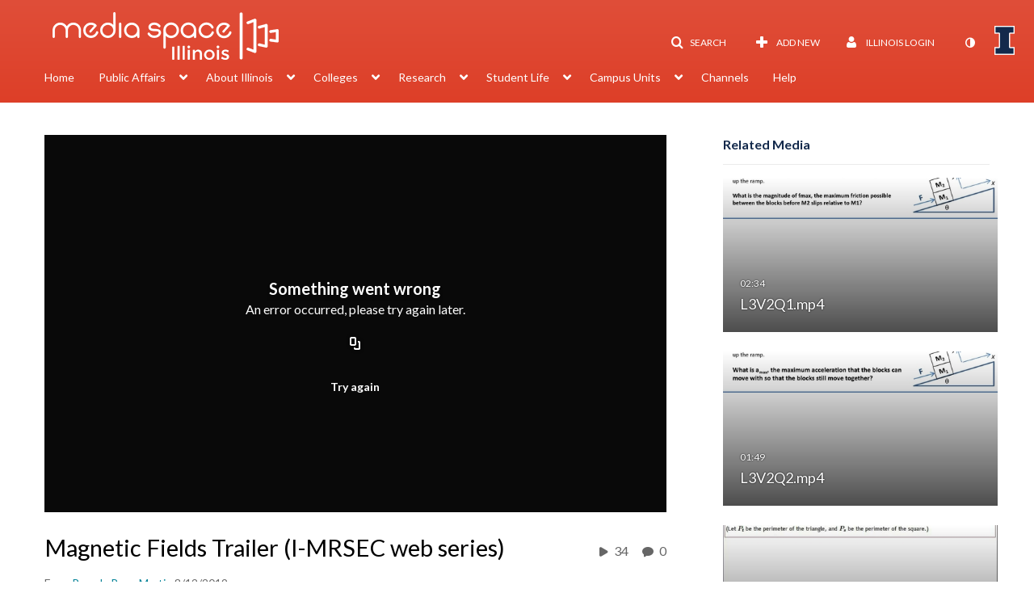

--- FILE ---
content_type: text/html; charset=UTF-8
request_url: https://mediaspace.illinois.edu/entry/sidebar/related/0_da1d4ekg?format=ajax&_=1768959437551
body_size: 6927
content:
{"content":[{"target":"#target","action":"replace","content":"    <div class=\"navbar no-space\">\n        <table class=\"table table-hover table-bordered thumbnails table-condensed related-69702dd4afcc6\">\n            <tbody>\n            <tr class=\"hidden-phone relatedMedia\">\n    <td>\n        <div class=\"thumbnail\">\n            \n\n<div class=\"photo-group thumb_wrapper\" tabindex=\"-1\" onmouseover=\"KalturaThumbRotator.start($(this).find('.item_link > img').get(0))\" onmouseout=\"KalturaThumbRotator.end($(this).find('.item_link > img').get(0))\" onfocus=\"KalturaThumbRotator.start($(this).find('.item_link > img').get(0))\" onblur=\"KalturaThumbRotator.end($(this).find('.item_link > img').get(0))\"\ttitle=\"L3V2Q1.mp4\">\n            <a class=\"item_link\" href=\"\/media\/t\/1_se36enqg\" >\n            <img src=\"https:\/\/cfvod.kaltura.com\/p\/1329972\/sp\/132997200\/thumbnail\/entry_id\/1_se36enqg\/version\/100011\/width\/478\/height\/269\/width\/478\/height\/269\/type\/3\/quality\/100\"  alt=\"Thumbnail for L3V2Q1.mp4\" width=\"478\" height=\"269\" class=\"thumb_img\" onerror=\"handleImageLoadError(this)\" \/>\n        <div class=\"overlay-wrapper\"><\/div>\n\n                <div class='thumb_icon label-inverse wrap-icon-film' aria-label='Video'><p class=\"thumb_icon_content\"><i class='icon-film icon-white' aria-hidden='true'><\/i><\/p><\/div>\n        <div class=\"thumb_labels_wrapper\">\n            <span class=\"screenreader-only\">L3V2Q1.mp4<\/span>            <div class=\"thumb_time label-inverse wrap-icon-film\">\n                <p class=\"thumb_time_content\">\n                2&nbsp;&nbsp;<i class=\"v2ui-View-icon\"><\/i>&nbsp;|&nbsp;<span class=\"duration\" aria-hidden=\"true\">02:34<\/span><span class=\"screenreader-only\">duration 2 minutes 34 seconds<\/span>                <\/p>\n            <\/div>\n\n                            <div class=\"thumb_name label-inverse\">\n                <p class=\"thumb_name_content\">L3V2Q1.mp4<\/p>\n                <\/div>\n                    <\/div>\n            <\/a><!-- item_link -->\n    \n            <div class=\"thumb_name\">\n            <p class=\"thumb_name_content_link\">\n                                    <a class=\"item_link\" href=\"\/media\/t\/1_se36enqg\" >L3V2Q1.mp4<\/a>\n                            <\/p>\n        <\/div>\n    <\/div>\n            <div>\n                <p class=\"muted thumb_user_content\">\n                    From                    <span class=\"userLink\"><a href=\"\/createdby\/eyJpdiI6IkJaSXA4d3M2S01IM2tZQURiUXlkSHc9PSIsInZhbHVlIjoiRlZUdERVdDBnWUdqVEdRNlFta2x2Zz09IiwibWFjIjoiNTJkMjY4ZjYzNGM1ODAyNDVkYzY3ZWI3MThkNmQxN2VkMjM5ZTZiNGE3YjAwZTRiMDQwODRlNzU3NmVmYzY2NSJ9\" aria-label=\"Search media by Rebecca Wiltfong \"><span class=\"\">Rebecca Wiltfong<\/span><\/a><\/span>                    <span class='thumbTimeAdded'>\n                        <span id=\"js-entry-date_1_se36enqg\"><\/span>\n                        <script type=\"text\/javascript\"  nonce=\"5913850524575686207\">\n                            (function() {\n                                $(document).ready(function() {\n                                    kmsReact.ReactDOM.render(kmsReact.React.createElement(kmsReact.DateRenderer, {\n                                        date: 1732224653,\n                                        context: {\"application\":{\"isLoggedIn\":false,\"userRole\":\"anonymousRole\",\"isKAF\":false,\"profileName\":\"MediaSpace\",\"enableLoadButton\":true,\"partnerId\":\"1329972\",\"serviceUrl\":\"https:\\\/\\\/www.kaltura.com\",\"cdnUrl\":\"https:\\\/\\\/cdnapisec.kaltura.com\",\"loadThumbnailWithKs\":false,\"dateType\":2,\"shortDateFormat\":\"MM\\\/DD\\\/YYYY\",\"eSearchInfoText\":\"To search for an exact match, please use Quotation Marks. Example: \\u201ccomputer\\u201d\",\"enableEntryTitles\":false,\"timeDisplay\":\"am-pm\",\"currentLocaleCode\":\"en\",\"weekStartDay\":\"1\",\"dateFormats\":{\"longDate\":\"M\\\/D\\\/YYYY\",\"shortDate\":\"M\\\/D\\\/YYYY\",\"longDateNoYear\":\"M\\\/D\\\/YYYY\"},\"playlistThumbLink\":\"playlist-page\",\"unisphereWorkspaceUrl\":\"https:\\\/\\\/unisphere.nvp1.ovp.kaltura.com\\\/v1\",\"shouldCheckAsyncJobsStatus\":false,\"enableUnlisted\":true,\"cspNonce\":\"5913850524575686207\",\"stickyNavbar\":false,\"userDataDisplay\":[\"name\",\"email\"],\"useUserTimezone\":false,\"timeZone\":\"CST6CDT\"},\"search\":{\"eSearch\":{\"switchSortingToRelevance\":true}},\"calendar\":{\"getAppointmentUrl\":\"\\\/default\\\/calendar\\\/get-calendar-appointment\",\"showEmailOption\":false},\"eventPlatform\":{\"eventListItem\":{\"showThumbnail\":true,\"showPresenters\":true,\"showPresenterModal\":false,\"joinBuffer\":15}},\"categories\":{\"rootGalleryCategoryId\":\"9026102\"},\"toastMessages\":{\"info\":[],\"success\":[],\"warning\":[],\"error\":[]},\"analytics\":{\"serviceUrl\":\"analytics.kaltura.com\",\"appType\":1,\"appName\":\"MediaSpace\",\"moduleName\":\"default\",\"analyticsContext\":\"\"},\"inAppMessaging\":{\"ks\":\"[base64]\"},\"channelPlaylists\":{\"playlistDisplay\":\"player\"},\"history\":{\"endSeconds\":\"10\",\"endPercent\":\"90\",\"progressBarColor\":\"#e84a27\",\"progressBarDoneColor\":\"#13294b\"},\"watchlist\":{\"localStorageExpiry\":5},\"theming\":[]},\n                                        useSpan: true\n                                    } ), document.getElementById('js-entry-date_' + '1_se36enqg'));\n                                });\n                            })();\n                        <\/script>\n                    <\/span>\n                <\/p>\n            <\/div>\n        <\/div>\n    <\/td>\n<\/tr>\n<tr class=\"hidden-phone relatedMedia\">\n    <td>\n        <div class=\"thumbnail\">\n            \n\n<div class=\"photo-group thumb_wrapper\" tabindex=\"-1\" onmouseover=\"KalturaThumbRotator.start($(this).find('.item_link > img').get(0))\" onmouseout=\"KalturaThumbRotator.end($(this).find('.item_link > img').get(0))\" onfocus=\"KalturaThumbRotator.start($(this).find('.item_link > img').get(0))\" onblur=\"KalturaThumbRotator.end($(this).find('.item_link > img').get(0))\"\ttitle=\"L3V2Q2.mp4\">\n            <a class=\"item_link\" href=\"\/media\/t\/1_va1dkv33\" >\n            <img src=\"https:\/\/cfvod.kaltura.com\/p\/1329972\/sp\/132997200\/thumbnail\/entry_id\/1_va1dkv33\/version\/100011\/width\/478\/height\/269\/width\/478\/height\/269\/type\/3\/quality\/100\"  alt=\"Thumbnail for L3V2Q2.mp4\" width=\"478\" height=\"269\" class=\"thumb_img\" onerror=\"handleImageLoadError(this)\" \/>\n        <div class=\"overlay-wrapper\"><\/div>\n\n                <div class='thumb_icon label-inverse wrap-icon-film' aria-label='Video'><p class=\"thumb_icon_content\"><i class='icon-film icon-white' aria-hidden='true'><\/i><\/p><\/div>\n        <div class=\"thumb_labels_wrapper\">\n            <span class=\"screenreader-only\">L3V2Q2.mp4<\/span>            <div class=\"thumb_time label-inverse wrap-icon-film\">\n                <p class=\"thumb_time_content\">\n                2&nbsp;&nbsp;<i class=\"v2ui-View-icon\"><\/i>&nbsp;|&nbsp;<span class=\"duration\" aria-hidden=\"true\">01:49<\/span><span class=\"screenreader-only\">duration 1 minute 49 seconds<\/span>                <\/p>\n            <\/div>\n\n                            <div class=\"thumb_name label-inverse\">\n                <p class=\"thumb_name_content\">L3V2Q2.mp4<\/p>\n                <\/div>\n                    <\/div>\n            <\/a><!-- item_link -->\n    \n            <div class=\"thumb_name\">\n            <p class=\"thumb_name_content_link\">\n                                    <a class=\"item_link\" href=\"\/media\/t\/1_va1dkv33\" >L3V2Q2.mp4<\/a>\n                            <\/p>\n        <\/div>\n    <\/div>\n            <div>\n                <p class=\"muted thumb_user_content\">\n                    From                    <span class=\"userLink\"><a href=\"\/createdby\/eyJpdiI6IkJaSXA4d3M2S01IM2tZQURiUXlkSHc9PSIsInZhbHVlIjoiRlZUdERVdDBnWUdqVEdRNlFta2x2Zz09IiwibWFjIjoiNTJkMjY4ZjYzNGM1ODAyNDVkYzY3ZWI3MThkNmQxN2VkMjM5ZTZiNGE3YjAwZTRiMDQwODRlNzU3NmVmYzY2NSJ9\" aria-label=\"Search media by Rebecca Wiltfong \"><span class=\"\">Rebecca Wiltfong<\/span><\/a><\/span>                    <span class='thumbTimeAdded'>\n                        <span id=\"js-entry-date_1_va1dkv33\"><\/span>\n                        <script type=\"text\/javascript\"  nonce=\"5913850524575686207\">\n                            (function() {\n                                $(document).ready(function() {\n                                    kmsReact.ReactDOM.render(kmsReact.React.createElement(kmsReact.DateRenderer, {\n                                        date: 1732224654,\n                                        context: {\"application\":{\"isLoggedIn\":false,\"userRole\":\"anonymousRole\",\"isKAF\":false,\"profileName\":\"MediaSpace\",\"enableLoadButton\":true,\"partnerId\":\"1329972\",\"serviceUrl\":\"https:\\\/\\\/www.kaltura.com\",\"cdnUrl\":\"https:\\\/\\\/cdnapisec.kaltura.com\",\"loadThumbnailWithKs\":false,\"dateType\":2,\"shortDateFormat\":\"MM\\\/DD\\\/YYYY\",\"eSearchInfoText\":\"To search for an exact match, please use Quotation Marks. Example: \\u201ccomputer\\u201d\",\"enableEntryTitles\":false,\"timeDisplay\":\"am-pm\",\"currentLocaleCode\":\"en\",\"weekStartDay\":\"1\",\"dateFormats\":{\"longDate\":\"M\\\/D\\\/YYYY\",\"shortDate\":\"M\\\/D\\\/YYYY\",\"longDateNoYear\":\"M\\\/D\\\/YYYY\"},\"playlistThumbLink\":\"playlist-page\",\"unisphereWorkspaceUrl\":\"https:\\\/\\\/unisphere.nvp1.ovp.kaltura.com\\\/v1\",\"shouldCheckAsyncJobsStatus\":false,\"enableUnlisted\":true,\"cspNonce\":\"5913850524575686207\",\"stickyNavbar\":false,\"userDataDisplay\":[\"name\",\"email\"],\"useUserTimezone\":false,\"timeZone\":\"CST6CDT\"},\"search\":{\"eSearch\":{\"switchSortingToRelevance\":true}},\"calendar\":{\"getAppointmentUrl\":\"\\\/default\\\/calendar\\\/get-calendar-appointment\",\"showEmailOption\":false},\"eventPlatform\":{\"eventListItem\":{\"showThumbnail\":true,\"showPresenters\":true,\"showPresenterModal\":false,\"joinBuffer\":15}},\"categories\":{\"rootGalleryCategoryId\":\"9026102\"},\"toastMessages\":{\"info\":[],\"success\":[],\"warning\":[],\"error\":[]},\"analytics\":{\"serviceUrl\":\"analytics.kaltura.com\",\"appType\":1,\"appName\":\"MediaSpace\",\"moduleName\":\"default\",\"analyticsContext\":\"\"},\"inAppMessaging\":{\"ks\":\"[base64]\"},\"channelPlaylists\":{\"playlistDisplay\":\"player\"},\"history\":{\"endSeconds\":\"10\",\"endPercent\":\"90\",\"progressBarColor\":\"#e84a27\",\"progressBarDoneColor\":\"#13294b\"},\"watchlist\":{\"localStorageExpiry\":5},\"theming\":[]},\n                                        useSpan: true\n                                    } ), document.getElementById('js-entry-date_' + '1_va1dkv33'));\n                                });\n                            })();\n                        <\/script>\n                    <\/span>\n                <\/p>\n            <\/div>\n        <\/div>\n    <\/td>\n<\/tr>\n<tr class=\"hidden-phone relatedMedia\">\n    <td>\n        <div class=\"thumbnail\">\n            \n\n<div class=\"photo-group thumb_wrapper\" tabindex=\"-1\" onmouseover=\"KalturaThumbRotator.start($(this).find('.item_link > img').get(0))\" onmouseout=\"KalturaThumbRotator.end($(this).find('.item_link > img').get(0))\" onfocus=\"KalturaThumbRotator.start($(this).find('.item_link > img').get(0))\" onblur=\"KalturaThumbRotator.end($(this).find('.item_link > img').get(0))\"\ttitle=\"W0L1Vb1.mp4\">\n            <a class=\"item_link\" href=\"\/media\/t\/1_gbrtb9hw\" >\n            <img src=\"https:\/\/cfvod.kaltura.com\/p\/1329972\/sp\/132997200\/thumbnail\/entry_id\/1_gbrtb9hw\/version\/100011\/width\/478\/height\/269\/width\/478\/height\/269\/type\/3\/quality\/100\"  alt=\"Thumbnail for W0L1Vb1.mp4\" width=\"478\" height=\"269\" class=\"thumb_img\" onerror=\"handleImageLoadError(this)\" \/>\n        <div class=\"overlay-wrapper\"><\/div>\n\n                <div class='thumb_icon label-inverse wrap-icon-film' aria-label='Video'><p class=\"thumb_icon_content\"><i class='icon-film icon-white' aria-hidden='true'><\/i><\/p><\/div>\n        <div class=\"thumb_labels_wrapper\">\n            <span class=\"screenreader-only\">W0L1Vb1.mp4<\/span>            <div class=\"thumb_time label-inverse wrap-icon-film\">\n                <p class=\"thumb_time_content\">\n                1&nbsp;&nbsp;<i class=\"v2ui-View-icon\"><\/i>&nbsp;|&nbsp;<span class=\"duration\" aria-hidden=\"true\">01:01<\/span><span class=\"screenreader-only\">duration 1 minute 1 second<\/span>                <\/p>\n            <\/div>\n\n                            <div class=\"thumb_name label-inverse\">\n                <p class=\"thumb_name_content\">W0L1Vb1.mp4<\/p>\n                <\/div>\n                    <\/div>\n            <\/a><!-- item_link -->\n    \n            <div class=\"thumb_name\">\n            <p class=\"thumb_name_content_link\">\n                                    <a class=\"item_link\" href=\"\/media\/t\/1_gbrtb9hw\" >W0L1Vb1.mp4<\/a>\n                            <\/p>\n        <\/div>\n    <\/div>\n            <div>\n                <p class=\"muted thumb_user_content\">\n                    From                    <span class=\"userLink\"><a href=\"\/createdby\/eyJpdiI6IkJaSXA4d3M2S01IM2tZQURiUXlkSHc9PSIsInZhbHVlIjoiRlZUdERVdDBnWUdqVEdRNlFta2x2Zz09IiwibWFjIjoiNTJkMjY4ZjYzNGM1ODAyNDVkYzY3ZWI3MThkNmQxN2VkMjM5ZTZiNGE3YjAwZTRiMDQwODRlNzU3NmVmYzY2NSJ9\" aria-label=\"Search media by Rebecca Wiltfong \"><span class=\"\">Rebecca Wiltfong<\/span><\/a><\/span>                    <span class='thumbTimeAdded'>\n                        <span id=\"js-entry-date_1_gbrtb9hw\"><\/span>\n                        <script type=\"text\/javascript\"  nonce=\"5913850524575686207\">\n                            (function() {\n                                $(document).ready(function() {\n                                    kmsReact.ReactDOM.render(kmsReact.React.createElement(kmsReact.DateRenderer, {\n                                        date: 1732224654,\n                                        context: {\"application\":{\"isLoggedIn\":false,\"userRole\":\"anonymousRole\",\"isKAF\":false,\"profileName\":\"MediaSpace\",\"enableLoadButton\":true,\"partnerId\":\"1329972\",\"serviceUrl\":\"https:\\\/\\\/www.kaltura.com\",\"cdnUrl\":\"https:\\\/\\\/cdnapisec.kaltura.com\",\"loadThumbnailWithKs\":false,\"dateType\":2,\"shortDateFormat\":\"MM\\\/DD\\\/YYYY\",\"eSearchInfoText\":\"To search for an exact match, please use Quotation Marks. Example: \\u201ccomputer\\u201d\",\"enableEntryTitles\":false,\"timeDisplay\":\"am-pm\",\"currentLocaleCode\":\"en\",\"weekStartDay\":\"1\",\"dateFormats\":{\"longDate\":\"M\\\/D\\\/YYYY\",\"shortDate\":\"M\\\/D\\\/YYYY\",\"longDateNoYear\":\"M\\\/D\\\/YYYY\"},\"playlistThumbLink\":\"playlist-page\",\"unisphereWorkspaceUrl\":\"https:\\\/\\\/unisphere.nvp1.ovp.kaltura.com\\\/v1\",\"shouldCheckAsyncJobsStatus\":false,\"enableUnlisted\":true,\"cspNonce\":\"5913850524575686207\",\"stickyNavbar\":false,\"userDataDisplay\":[\"name\",\"email\"],\"useUserTimezone\":false,\"timeZone\":\"CST6CDT\"},\"search\":{\"eSearch\":{\"switchSortingToRelevance\":true}},\"calendar\":{\"getAppointmentUrl\":\"\\\/default\\\/calendar\\\/get-calendar-appointment\",\"showEmailOption\":false},\"eventPlatform\":{\"eventListItem\":{\"showThumbnail\":true,\"showPresenters\":true,\"showPresenterModal\":false,\"joinBuffer\":15}},\"categories\":{\"rootGalleryCategoryId\":\"9026102\"},\"toastMessages\":{\"info\":[],\"success\":[],\"warning\":[],\"error\":[]},\"analytics\":{\"serviceUrl\":\"analytics.kaltura.com\",\"appType\":1,\"appName\":\"MediaSpace\",\"moduleName\":\"default\",\"analyticsContext\":\"\"},\"inAppMessaging\":{\"ks\":\"[base64]\"},\"channelPlaylists\":{\"playlistDisplay\":\"player\"},\"history\":{\"endSeconds\":\"10\",\"endPercent\":\"90\",\"progressBarColor\":\"#e84a27\",\"progressBarDoneColor\":\"#13294b\"},\"watchlist\":{\"localStorageExpiry\":5},\"theming\":[]},\n                                        useSpan: true\n                                    } ), document.getElementById('js-entry-date_' + '1_gbrtb9hw'));\n                                });\n                            })();\n                        <\/script>\n                    <\/span>\n                <\/p>\n            <\/div>\n        <\/div>\n    <\/td>\n<\/tr>\n<tr class=\"hidden-phone relatedMedia\">\n    <td>\n        <div class=\"thumbnail\">\n            \n\n<div class=\"photo-group thumb_wrapper\" tabindex=\"-1\" onmouseover=\"KalturaThumbRotator.start($(this).find('.item_link > img').get(0))\" onmouseout=\"KalturaThumbRotator.end($(this).find('.item_link > img').get(0))\" onfocus=\"KalturaThumbRotator.start($(this).find('.item_link > img').get(0))\" onblur=\"KalturaThumbRotator.end($(this).find('.item_link > img').get(0))\"\ttitle=\"W0L1Vb2.mp4\">\n            <a class=\"item_link\" href=\"\/media\/t\/1_gdrg562m\" >\n            <img src=\"https:\/\/cfvod.kaltura.com\/p\/1329972\/sp\/132997200\/thumbnail\/entry_id\/1_gdrg562m\/version\/100011\/width\/478\/height\/269\/width\/478\/height\/269\/type\/3\/quality\/100\"  alt=\"Thumbnail for W0L1Vb2.mp4\" width=\"478\" height=\"269\" class=\"thumb_img\" onerror=\"handleImageLoadError(this)\" \/>\n        <div class=\"overlay-wrapper\"><\/div>\n\n                <div class='thumb_icon label-inverse wrap-icon-film' aria-label='Video'><p class=\"thumb_icon_content\"><i class='icon-film icon-white' aria-hidden='true'><\/i><\/p><\/div>\n        <div class=\"thumb_labels_wrapper\">\n            <span class=\"screenreader-only\">W0L1Vb2.mp4<\/span>            <div class=\"thumb_time label-inverse wrap-icon-film\">\n                <p class=\"thumb_time_content\">\n                1&nbsp;&nbsp;<i class=\"v2ui-View-icon\"><\/i>&nbsp;|&nbsp;<span class=\"duration\" aria-hidden=\"true\">00:57<\/span><span class=\"screenreader-only\">duration 57 seconds<\/span>                <\/p>\n            <\/div>\n\n                            <div class=\"thumb_name label-inverse\">\n                <p class=\"thumb_name_content\">W0L1Vb2.mp4<\/p>\n                <\/div>\n                    <\/div>\n            <\/a><!-- item_link -->\n    \n            <div class=\"thumb_name\">\n            <p class=\"thumb_name_content_link\">\n                                    <a class=\"item_link\" href=\"\/media\/t\/1_gdrg562m\" >W0L1Vb2.mp4<\/a>\n                            <\/p>\n        <\/div>\n    <\/div>\n            <div>\n                <p class=\"muted thumb_user_content\">\n                    From                    <span class=\"userLink\"><a href=\"\/createdby\/eyJpdiI6IkJaSXA4d3M2S01IM2tZQURiUXlkSHc9PSIsInZhbHVlIjoiRlZUdERVdDBnWUdqVEdRNlFta2x2Zz09IiwibWFjIjoiNTJkMjY4ZjYzNGM1ODAyNDVkYzY3ZWI3MThkNmQxN2VkMjM5ZTZiNGE3YjAwZTRiMDQwODRlNzU3NmVmYzY2NSJ9\" aria-label=\"Search media by Rebecca Wiltfong \"><span class=\"\">Rebecca Wiltfong<\/span><\/a><\/span>                    <span class='thumbTimeAdded'>\n                        <span id=\"js-entry-date_1_gdrg562m\"><\/span>\n                        <script type=\"text\/javascript\"  nonce=\"5913850524575686207\">\n                            (function() {\n                                $(document).ready(function() {\n                                    kmsReact.ReactDOM.render(kmsReact.React.createElement(kmsReact.DateRenderer, {\n                                        date: 1732224654,\n                                        context: {\"application\":{\"isLoggedIn\":false,\"userRole\":\"anonymousRole\",\"isKAF\":false,\"profileName\":\"MediaSpace\",\"enableLoadButton\":true,\"partnerId\":\"1329972\",\"serviceUrl\":\"https:\\\/\\\/www.kaltura.com\",\"cdnUrl\":\"https:\\\/\\\/cdnapisec.kaltura.com\",\"loadThumbnailWithKs\":false,\"dateType\":2,\"shortDateFormat\":\"MM\\\/DD\\\/YYYY\",\"eSearchInfoText\":\"To search for an exact match, please use Quotation Marks. Example: \\u201ccomputer\\u201d\",\"enableEntryTitles\":false,\"timeDisplay\":\"am-pm\",\"currentLocaleCode\":\"en\",\"weekStartDay\":\"1\",\"dateFormats\":{\"longDate\":\"M\\\/D\\\/YYYY\",\"shortDate\":\"M\\\/D\\\/YYYY\",\"longDateNoYear\":\"M\\\/D\\\/YYYY\"},\"playlistThumbLink\":\"playlist-page\",\"unisphereWorkspaceUrl\":\"https:\\\/\\\/unisphere.nvp1.ovp.kaltura.com\\\/v1\",\"shouldCheckAsyncJobsStatus\":false,\"enableUnlisted\":true,\"cspNonce\":\"5913850524575686207\",\"stickyNavbar\":false,\"userDataDisplay\":[\"name\",\"email\"],\"useUserTimezone\":false,\"timeZone\":\"CST6CDT\"},\"search\":{\"eSearch\":{\"switchSortingToRelevance\":true}},\"calendar\":{\"getAppointmentUrl\":\"\\\/default\\\/calendar\\\/get-calendar-appointment\",\"showEmailOption\":false},\"eventPlatform\":{\"eventListItem\":{\"showThumbnail\":true,\"showPresenters\":true,\"showPresenterModal\":false,\"joinBuffer\":15}},\"categories\":{\"rootGalleryCategoryId\":\"9026102\"},\"toastMessages\":{\"info\":[],\"success\":[],\"warning\":[],\"error\":[]},\"analytics\":{\"serviceUrl\":\"analytics.kaltura.com\",\"appType\":1,\"appName\":\"MediaSpace\",\"moduleName\":\"default\",\"analyticsContext\":\"\"},\"inAppMessaging\":{\"ks\":\"[base64]\"},\"channelPlaylists\":{\"playlistDisplay\":\"player\"},\"history\":{\"endSeconds\":\"10\",\"endPercent\":\"90\",\"progressBarColor\":\"#e84a27\",\"progressBarDoneColor\":\"#13294b\"},\"watchlist\":{\"localStorageExpiry\":5},\"theming\":[]},\n                                        useSpan: true\n                                    } ), document.getElementById('js-entry-date_' + '1_gdrg562m'));\n                                });\n                            })();\n                        <\/script>\n                    <\/span>\n                <\/p>\n            <\/div>\n        <\/div>\n    <\/td>\n<\/tr>\n<tr class=\"hidden-phone relatedMedia\">\n    <td>\n        <div class=\"thumbnail\">\n            \n\n<div class=\"photo-group thumb_wrapper\" tabindex=\"-1\" onmouseover=\"KalturaThumbRotator.start($(this).find('.item_link > img').get(0))\" onmouseout=\"KalturaThumbRotator.end($(this).find('.item_link > img').get(0))\" onfocus=\"KalturaThumbRotator.start($(this).find('.item_link > img').get(0))\" onblur=\"KalturaThumbRotator.end($(this).find('.item_link > img').get(0))\"\ttitle=\"W0L1Vb3.mp4\">\n            <a class=\"item_link\" href=\"\/media\/t\/1_ue0mxz6n\" >\n            <img src=\"https:\/\/cfvod.kaltura.com\/p\/1329972\/sp\/132997200\/thumbnail\/entry_id\/1_ue0mxz6n\/version\/100001\/width\/478\/height\/269\/width\/478\/height\/269\/type\/3\/quality\/100\"  alt=\"Thumbnail for W0L1Vb3.mp4\" width=\"478\" height=\"269\" class=\"thumb_img\" onerror=\"handleImageLoadError(this)\" \/>\n        <div class=\"overlay-wrapper\"><\/div>\n\n                <div class='thumb_icon label-inverse wrap-icon-film' aria-label='Video'><p class=\"thumb_icon_content\"><i class='icon-film icon-white' aria-hidden='true'><\/i><\/p><\/div>\n        <div class=\"thumb_labels_wrapper\">\n            <span class=\"screenreader-only\">W0L1Vb3.mp4<\/span>            <div class=\"thumb_time label-inverse wrap-icon-film\">\n                <p class=\"thumb_time_content\">\n                1&nbsp;&nbsp;<i class=\"v2ui-View-icon\"><\/i>&nbsp;|&nbsp;<span class=\"duration\" aria-hidden=\"true\">01:16<\/span><span class=\"screenreader-only\">duration 1 minute 16 seconds<\/span>                <\/p>\n            <\/div>\n\n                            <div class=\"thumb_name label-inverse\">\n                <p class=\"thumb_name_content\">W0L1Vb3.mp4<\/p>\n                <\/div>\n                    <\/div>\n            <\/a><!-- item_link -->\n    \n            <div class=\"thumb_name\">\n            <p class=\"thumb_name_content_link\">\n                                    <a class=\"item_link\" href=\"\/media\/t\/1_ue0mxz6n\" >W0L1Vb3.mp4<\/a>\n                            <\/p>\n        <\/div>\n    <\/div>\n            <div>\n                <p class=\"muted thumb_user_content\">\n                    From                    <span class=\"userLink\"><a href=\"\/createdby\/eyJpdiI6IkJaSXA4d3M2S01IM2tZQURiUXlkSHc9PSIsInZhbHVlIjoiRlZUdERVdDBnWUdqVEdRNlFta2x2Zz09IiwibWFjIjoiNTJkMjY4ZjYzNGM1ODAyNDVkYzY3ZWI3MThkNmQxN2VkMjM5ZTZiNGE3YjAwZTRiMDQwODRlNzU3NmVmYzY2NSJ9\" aria-label=\"Search media by Rebecca Wiltfong \"><span class=\"\">Rebecca Wiltfong<\/span><\/a><\/span>                    <span class='thumbTimeAdded'>\n                        <span id=\"js-entry-date_1_ue0mxz6n\"><\/span>\n                        <script type=\"text\/javascript\"  nonce=\"5913850524575686207\">\n                            (function() {\n                                $(document).ready(function() {\n                                    kmsReact.ReactDOM.render(kmsReact.React.createElement(kmsReact.DateRenderer, {\n                                        date: 1732224654,\n                                        context: {\"application\":{\"isLoggedIn\":false,\"userRole\":\"anonymousRole\",\"isKAF\":false,\"profileName\":\"MediaSpace\",\"enableLoadButton\":true,\"partnerId\":\"1329972\",\"serviceUrl\":\"https:\\\/\\\/www.kaltura.com\",\"cdnUrl\":\"https:\\\/\\\/cdnapisec.kaltura.com\",\"loadThumbnailWithKs\":false,\"dateType\":2,\"shortDateFormat\":\"MM\\\/DD\\\/YYYY\",\"eSearchInfoText\":\"To search for an exact match, please use Quotation Marks. Example: \\u201ccomputer\\u201d\",\"enableEntryTitles\":false,\"timeDisplay\":\"am-pm\",\"currentLocaleCode\":\"en\",\"weekStartDay\":\"1\",\"dateFormats\":{\"longDate\":\"M\\\/D\\\/YYYY\",\"shortDate\":\"M\\\/D\\\/YYYY\",\"longDateNoYear\":\"M\\\/D\\\/YYYY\"},\"playlistThumbLink\":\"playlist-page\",\"unisphereWorkspaceUrl\":\"https:\\\/\\\/unisphere.nvp1.ovp.kaltura.com\\\/v1\",\"shouldCheckAsyncJobsStatus\":false,\"enableUnlisted\":true,\"cspNonce\":\"5913850524575686207\",\"stickyNavbar\":false,\"userDataDisplay\":[\"name\",\"email\"],\"useUserTimezone\":false,\"timeZone\":\"CST6CDT\"},\"search\":{\"eSearch\":{\"switchSortingToRelevance\":true}},\"calendar\":{\"getAppointmentUrl\":\"\\\/default\\\/calendar\\\/get-calendar-appointment\",\"showEmailOption\":false},\"eventPlatform\":{\"eventListItem\":{\"showThumbnail\":true,\"showPresenters\":true,\"showPresenterModal\":false,\"joinBuffer\":15}},\"categories\":{\"rootGalleryCategoryId\":\"9026102\"},\"toastMessages\":{\"info\":[],\"success\":[],\"warning\":[],\"error\":[]},\"analytics\":{\"serviceUrl\":\"analytics.kaltura.com\",\"appType\":1,\"appName\":\"MediaSpace\",\"moduleName\":\"default\",\"analyticsContext\":\"\"},\"inAppMessaging\":{\"ks\":\"[base64]\"},\"channelPlaylists\":{\"playlistDisplay\":\"player\"},\"history\":{\"endSeconds\":\"10\",\"endPercent\":\"90\",\"progressBarColor\":\"#e84a27\",\"progressBarDoneColor\":\"#13294b\"},\"watchlist\":{\"localStorageExpiry\":5},\"theming\":[]},\n                                        useSpan: true\n                                    } ), document.getElementById('js-entry-date_' + '1_ue0mxz6n'));\n                                });\n                            })();\n                        <\/script>\n                    <\/span>\n                <\/p>\n            <\/div>\n        <\/div>\n    <\/td>\n<\/tr>\n<tr class=\"hidden-phone relatedMedia\">\n    <td>\n        <div class=\"thumbnail\">\n            \n\n<div class=\"photo-group thumb_wrapper\" tabindex=\"-1\" onmouseover=\"KalturaThumbRotator.start($(this).find('.item_link > img').get(0))\" onmouseout=\"KalturaThumbRotator.end($(this).find('.item_link > img').get(0))\" onfocus=\"KalturaThumbRotator.start($(this).find('.item_link > img').get(0))\" onblur=\"KalturaThumbRotator.end($(this).find('.item_link > img').get(0))\"\ttitle=\"W0L1Vb4.mp4\">\n            <a class=\"item_link\" href=\"\/media\/t\/1_d3zvw0te\" >\n            <img src=\"https:\/\/cfvod.kaltura.com\/p\/1329972\/sp\/132997200\/thumbnail\/entry_id\/1_d3zvw0te\/version\/100011\/width\/478\/height\/269\/width\/478\/height\/269\/type\/3\/quality\/100\"  alt=\"Thumbnail for W0L1Vb4.mp4\" width=\"478\" height=\"269\" class=\"thumb_img\" onerror=\"handleImageLoadError(this)\" \/>\n        <div class=\"overlay-wrapper\"><\/div>\n\n                <div class='thumb_icon label-inverse wrap-icon-film' aria-label='Video'><p class=\"thumb_icon_content\"><i class='icon-film icon-white' aria-hidden='true'><\/i><\/p><\/div>\n        <div class=\"thumb_labels_wrapper\">\n            <span class=\"screenreader-only\">W0L1Vb4.mp4<\/span>            <div class=\"thumb_time label-inverse wrap-icon-film\">\n                <p class=\"thumb_time_content\">\n                1&nbsp;&nbsp;<i class=\"v2ui-View-icon\"><\/i>&nbsp;|&nbsp;<span class=\"duration\" aria-hidden=\"true\">00:53<\/span><span class=\"screenreader-only\">duration 53 seconds<\/span>                <\/p>\n            <\/div>\n\n                            <div class=\"thumb_name label-inverse\">\n                <p class=\"thumb_name_content\">W0L1Vb4.mp4<\/p>\n                <\/div>\n                    <\/div>\n            <\/a><!-- item_link -->\n    \n            <div class=\"thumb_name\">\n            <p class=\"thumb_name_content_link\">\n                                    <a class=\"item_link\" href=\"\/media\/t\/1_d3zvw0te\" >W0L1Vb4.mp4<\/a>\n                            <\/p>\n        <\/div>\n    <\/div>\n            <div>\n                <p class=\"muted thumb_user_content\">\n                    From                    <span class=\"userLink\"><a href=\"\/createdby\/eyJpdiI6IkJaSXA4d3M2S01IM2tZQURiUXlkSHc9PSIsInZhbHVlIjoiRlZUdERVdDBnWUdqVEdRNlFta2x2Zz09IiwibWFjIjoiNTJkMjY4ZjYzNGM1ODAyNDVkYzY3ZWI3MThkNmQxN2VkMjM5ZTZiNGE3YjAwZTRiMDQwODRlNzU3NmVmYzY2NSJ9\" aria-label=\"Search media by Rebecca Wiltfong \"><span class=\"\">Rebecca Wiltfong<\/span><\/a><\/span>                    <span class='thumbTimeAdded'>\n                        <span id=\"js-entry-date_1_d3zvw0te\"><\/span>\n                        <script type=\"text\/javascript\"  nonce=\"5913850524575686207\">\n                            (function() {\n                                $(document).ready(function() {\n                                    kmsReact.ReactDOM.render(kmsReact.React.createElement(kmsReact.DateRenderer, {\n                                        date: 1732224654,\n                                        context: {\"application\":{\"isLoggedIn\":false,\"userRole\":\"anonymousRole\",\"isKAF\":false,\"profileName\":\"MediaSpace\",\"enableLoadButton\":true,\"partnerId\":\"1329972\",\"serviceUrl\":\"https:\\\/\\\/www.kaltura.com\",\"cdnUrl\":\"https:\\\/\\\/cdnapisec.kaltura.com\",\"loadThumbnailWithKs\":false,\"dateType\":2,\"shortDateFormat\":\"MM\\\/DD\\\/YYYY\",\"eSearchInfoText\":\"To search for an exact match, please use Quotation Marks. Example: \\u201ccomputer\\u201d\",\"enableEntryTitles\":false,\"timeDisplay\":\"am-pm\",\"currentLocaleCode\":\"en\",\"weekStartDay\":\"1\",\"dateFormats\":{\"longDate\":\"M\\\/D\\\/YYYY\",\"shortDate\":\"M\\\/D\\\/YYYY\",\"longDateNoYear\":\"M\\\/D\\\/YYYY\"},\"playlistThumbLink\":\"playlist-page\",\"unisphereWorkspaceUrl\":\"https:\\\/\\\/unisphere.nvp1.ovp.kaltura.com\\\/v1\",\"shouldCheckAsyncJobsStatus\":false,\"enableUnlisted\":true,\"cspNonce\":\"5913850524575686207\",\"stickyNavbar\":false,\"userDataDisplay\":[\"name\",\"email\"],\"useUserTimezone\":false,\"timeZone\":\"CST6CDT\"},\"search\":{\"eSearch\":{\"switchSortingToRelevance\":true}},\"calendar\":{\"getAppointmentUrl\":\"\\\/default\\\/calendar\\\/get-calendar-appointment\",\"showEmailOption\":false},\"eventPlatform\":{\"eventListItem\":{\"showThumbnail\":true,\"showPresenters\":true,\"showPresenterModal\":false,\"joinBuffer\":15}},\"categories\":{\"rootGalleryCategoryId\":\"9026102\"},\"toastMessages\":{\"info\":[],\"success\":[],\"warning\":[],\"error\":[]},\"analytics\":{\"serviceUrl\":\"analytics.kaltura.com\",\"appType\":1,\"appName\":\"MediaSpace\",\"moduleName\":\"default\",\"analyticsContext\":\"\"},\"inAppMessaging\":{\"ks\":\"[base64]\"},\"channelPlaylists\":{\"playlistDisplay\":\"player\"},\"history\":{\"endSeconds\":\"10\",\"endPercent\":\"90\",\"progressBarColor\":\"#e84a27\",\"progressBarDoneColor\":\"#13294b\"},\"watchlist\":{\"localStorageExpiry\":5},\"theming\":[]},\n                                        useSpan: true\n                                    } ), document.getElementById('js-entry-date_' + '1_d3zvw0te'));\n                                });\n                            })();\n                        <\/script>\n                    <\/span>\n                <\/p>\n            <\/div>\n        <\/div>\n    <\/td>\n<\/tr>\n<tr class=\"hidden-phone relatedMedia\">\n    <td>\n        <div class=\"thumbnail\">\n            \n\n<div class=\"photo-group thumb_wrapper\" tabindex=\"-1\" onmouseover=\"KalturaThumbRotator.start($(this).find('.item_link > img').get(0))\" onmouseout=\"KalturaThumbRotator.end($(this).find('.item_link > img').get(0))\" onfocus=\"KalturaThumbRotator.start($(this).find('.item_link > img').get(0))\" onblur=\"KalturaThumbRotator.end($(this).find('.item_link > img').get(0))\"\ttitle=\"W0L1Vc1.mp4\">\n            <a class=\"item_link\" href=\"\/media\/t\/1_1j34e2j1\" >\n            <img src=\"https:\/\/cfvod.kaltura.com\/p\/1329972\/sp\/132997200\/thumbnail\/entry_id\/1_1j34e2j1\/version\/100011\/width\/478\/height\/269\/width\/478\/height\/269\/type\/3\/quality\/100\"  alt=\"Thumbnail for W0L1Vc1.mp4\" width=\"478\" height=\"269\" class=\"thumb_img\" onerror=\"handleImageLoadError(this)\" \/>\n        <div class=\"overlay-wrapper\"><\/div>\n\n                <div class='thumb_icon label-inverse wrap-icon-film' aria-label='Video'><p class=\"thumb_icon_content\"><i class='icon-film icon-white' aria-hidden='true'><\/i><\/p><\/div>\n        <div class=\"thumb_labels_wrapper\">\n            <span class=\"screenreader-only\">W0L1Vc1.mp4<\/span>            <div class=\"thumb_time label-inverse wrap-icon-film\">\n                <p class=\"thumb_time_content\">\n                1&nbsp;&nbsp;<i class=\"v2ui-View-icon\"><\/i>&nbsp;|&nbsp;<span class=\"duration\" aria-hidden=\"true\">00:39<\/span><span class=\"screenreader-only\">duration 39 seconds<\/span>                <\/p>\n            <\/div>\n\n                            <div class=\"thumb_name label-inverse\">\n                <p class=\"thumb_name_content\">W0L1Vc1.mp4<\/p>\n                <\/div>\n                    <\/div>\n            <\/a><!-- item_link -->\n    \n            <div class=\"thumb_name\">\n            <p class=\"thumb_name_content_link\">\n                                    <a class=\"item_link\" href=\"\/media\/t\/1_1j34e2j1\" >W0L1Vc1.mp4<\/a>\n                            <\/p>\n        <\/div>\n    <\/div>\n            <div>\n                <p class=\"muted thumb_user_content\">\n                    From                    <span class=\"userLink\"><a href=\"\/createdby\/eyJpdiI6IkJaSXA4d3M2S01IM2tZQURiUXlkSHc9PSIsInZhbHVlIjoiRlZUdERVdDBnWUdqVEdRNlFta2x2Zz09IiwibWFjIjoiNTJkMjY4ZjYzNGM1ODAyNDVkYzY3ZWI3MThkNmQxN2VkMjM5ZTZiNGE3YjAwZTRiMDQwODRlNzU3NmVmYzY2NSJ9\" aria-label=\"Search media by Rebecca Wiltfong \"><span class=\"\">Rebecca Wiltfong<\/span><\/a><\/span>                    <span class='thumbTimeAdded'>\n                        <span id=\"js-entry-date_1_1j34e2j1\"><\/span>\n                        <script type=\"text\/javascript\"  nonce=\"5913850524575686207\">\n                            (function() {\n                                $(document).ready(function() {\n                                    kmsReact.ReactDOM.render(kmsReact.React.createElement(kmsReact.DateRenderer, {\n                                        date: 1732224654,\n                                        context: {\"application\":{\"isLoggedIn\":false,\"userRole\":\"anonymousRole\",\"isKAF\":false,\"profileName\":\"MediaSpace\",\"enableLoadButton\":true,\"partnerId\":\"1329972\",\"serviceUrl\":\"https:\\\/\\\/www.kaltura.com\",\"cdnUrl\":\"https:\\\/\\\/cdnapisec.kaltura.com\",\"loadThumbnailWithKs\":false,\"dateType\":2,\"shortDateFormat\":\"MM\\\/DD\\\/YYYY\",\"eSearchInfoText\":\"To search for an exact match, please use Quotation Marks. Example: \\u201ccomputer\\u201d\",\"enableEntryTitles\":false,\"timeDisplay\":\"am-pm\",\"currentLocaleCode\":\"en\",\"weekStartDay\":\"1\",\"dateFormats\":{\"longDate\":\"M\\\/D\\\/YYYY\",\"shortDate\":\"M\\\/D\\\/YYYY\",\"longDateNoYear\":\"M\\\/D\\\/YYYY\"},\"playlistThumbLink\":\"playlist-page\",\"unisphereWorkspaceUrl\":\"https:\\\/\\\/unisphere.nvp1.ovp.kaltura.com\\\/v1\",\"shouldCheckAsyncJobsStatus\":false,\"enableUnlisted\":true,\"cspNonce\":\"5913850524575686207\",\"stickyNavbar\":false,\"userDataDisplay\":[\"name\",\"email\"],\"useUserTimezone\":false,\"timeZone\":\"CST6CDT\"},\"search\":{\"eSearch\":{\"switchSortingToRelevance\":true}},\"calendar\":{\"getAppointmentUrl\":\"\\\/default\\\/calendar\\\/get-calendar-appointment\",\"showEmailOption\":false},\"eventPlatform\":{\"eventListItem\":{\"showThumbnail\":true,\"showPresenters\":true,\"showPresenterModal\":false,\"joinBuffer\":15}},\"categories\":{\"rootGalleryCategoryId\":\"9026102\"},\"toastMessages\":{\"info\":[],\"success\":[],\"warning\":[],\"error\":[]},\"analytics\":{\"serviceUrl\":\"analytics.kaltura.com\",\"appType\":1,\"appName\":\"MediaSpace\",\"moduleName\":\"default\",\"analyticsContext\":\"\"},\"inAppMessaging\":{\"ks\":\"[base64]\"},\"channelPlaylists\":{\"playlistDisplay\":\"player\"},\"history\":{\"endSeconds\":\"10\",\"endPercent\":\"90\",\"progressBarColor\":\"#e84a27\",\"progressBarDoneColor\":\"#13294b\"},\"watchlist\":{\"localStorageExpiry\":5},\"theming\":[]},\n                                        useSpan: true\n                                    } ), document.getElementById('js-entry-date_' + '1_1j34e2j1'));\n                                });\n                            })();\n                        <\/script>\n                    <\/span>\n                <\/p>\n            <\/div>\n        <\/div>\n    <\/td>\n<\/tr>\n<tr class=\"hidden-phone relatedMedia\">\n    <td>\n        <div class=\"thumbnail\">\n            \n\n<div class=\"photo-group thumb_wrapper\" tabindex=\"-1\" onmouseover=\"KalturaThumbRotator.start($(this).find('.item_link > img').get(0))\" onmouseout=\"KalturaThumbRotator.end($(this).find('.item_link > img').get(0))\" onfocus=\"KalturaThumbRotator.start($(this).find('.item_link > img').get(0))\" onblur=\"KalturaThumbRotator.end($(this).find('.item_link > img').get(0))\"\ttitle=\"W0L1Vc2.mp4\">\n            <a class=\"item_link\" href=\"\/media\/t\/1_pjzc9z1e\" >\n            <img src=\"https:\/\/cfvod.kaltura.com\/p\/1329972\/sp\/132997200\/thumbnail\/entry_id\/1_pjzc9z1e\/version\/100001\/width\/478\/height\/269\/width\/478\/height\/269\/type\/3\/quality\/100\"  alt=\"Thumbnail for W0L1Vc2.mp4\" width=\"478\" height=\"269\" class=\"thumb_img\" onerror=\"handleImageLoadError(this)\" \/>\n        <div class=\"overlay-wrapper\"><\/div>\n\n                <div class='thumb_icon label-inverse wrap-icon-film' aria-label='Video'><p class=\"thumb_icon_content\"><i class='icon-film icon-white' aria-hidden='true'><\/i><\/p><\/div>\n        <div class=\"thumb_labels_wrapper\">\n            <span class=\"screenreader-only\">W0L1Vc2.mp4<\/span>            <div class=\"thumb_time label-inverse wrap-icon-film\">\n                <p class=\"thumb_time_content\">\n                1&nbsp;&nbsp;<i class=\"v2ui-View-icon\"><\/i>&nbsp;|&nbsp;<span class=\"duration\" aria-hidden=\"true\">01:04<\/span><span class=\"screenreader-only\">duration 1 minute 4 seconds<\/span>                <\/p>\n            <\/div>\n\n                            <div class=\"thumb_name label-inverse\">\n                <p class=\"thumb_name_content\">W0L1Vc2.mp4<\/p>\n                <\/div>\n                    <\/div>\n            <\/a><!-- item_link -->\n    \n            <div class=\"thumb_name\">\n            <p class=\"thumb_name_content_link\">\n                                    <a class=\"item_link\" href=\"\/media\/t\/1_pjzc9z1e\" >W0L1Vc2.mp4<\/a>\n                            <\/p>\n        <\/div>\n    <\/div>\n            <div>\n                <p class=\"muted thumb_user_content\">\n                    From                    <span class=\"userLink\"><a href=\"\/createdby\/eyJpdiI6IkJaSXA4d3M2S01IM2tZQURiUXlkSHc9PSIsInZhbHVlIjoiRlZUdERVdDBnWUdqVEdRNlFta2x2Zz09IiwibWFjIjoiNTJkMjY4ZjYzNGM1ODAyNDVkYzY3ZWI3MThkNmQxN2VkMjM5ZTZiNGE3YjAwZTRiMDQwODRlNzU3NmVmYzY2NSJ9\" aria-label=\"Search media by Rebecca Wiltfong \"><span class=\"\">Rebecca Wiltfong<\/span><\/a><\/span>                    <span class='thumbTimeAdded'>\n                        <span id=\"js-entry-date_1_pjzc9z1e\"><\/span>\n                        <script type=\"text\/javascript\"  nonce=\"5913850524575686207\">\n                            (function() {\n                                $(document).ready(function() {\n                                    kmsReact.ReactDOM.render(kmsReact.React.createElement(kmsReact.DateRenderer, {\n                                        date: 1732224654,\n                                        context: {\"application\":{\"isLoggedIn\":false,\"userRole\":\"anonymousRole\",\"isKAF\":false,\"profileName\":\"MediaSpace\",\"enableLoadButton\":true,\"partnerId\":\"1329972\",\"serviceUrl\":\"https:\\\/\\\/www.kaltura.com\",\"cdnUrl\":\"https:\\\/\\\/cdnapisec.kaltura.com\",\"loadThumbnailWithKs\":false,\"dateType\":2,\"shortDateFormat\":\"MM\\\/DD\\\/YYYY\",\"eSearchInfoText\":\"To search for an exact match, please use Quotation Marks. Example: \\u201ccomputer\\u201d\",\"enableEntryTitles\":false,\"timeDisplay\":\"am-pm\",\"currentLocaleCode\":\"en\",\"weekStartDay\":\"1\",\"dateFormats\":{\"longDate\":\"M\\\/D\\\/YYYY\",\"shortDate\":\"M\\\/D\\\/YYYY\",\"longDateNoYear\":\"M\\\/D\\\/YYYY\"},\"playlistThumbLink\":\"playlist-page\",\"unisphereWorkspaceUrl\":\"https:\\\/\\\/unisphere.nvp1.ovp.kaltura.com\\\/v1\",\"shouldCheckAsyncJobsStatus\":false,\"enableUnlisted\":true,\"cspNonce\":\"5913850524575686207\",\"stickyNavbar\":false,\"userDataDisplay\":[\"name\",\"email\"],\"useUserTimezone\":false,\"timeZone\":\"CST6CDT\"},\"search\":{\"eSearch\":{\"switchSortingToRelevance\":true}},\"calendar\":{\"getAppointmentUrl\":\"\\\/default\\\/calendar\\\/get-calendar-appointment\",\"showEmailOption\":false},\"eventPlatform\":{\"eventListItem\":{\"showThumbnail\":true,\"showPresenters\":true,\"showPresenterModal\":false,\"joinBuffer\":15}},\"categories\":{\"rootGalleryCategoryId\":\"9026102\"},\"toastMessages\":{\"info\":[],\"success\":[],\"warning\":[],\"error\":[]},\"analytics\":{\"serviceUrl\":\"analytics.kaltura.com\",\"appType\":1,\"appName\":\"MediaSpace\",\"moduleName\":\"default\",\"analyticsContext\":\"\"},\"inAppMessaging\":{\"ks\":\"[base64]\"},\"channelPlaylists\":{\"playlistDisplay\":\"player\"},\"history\":{\"endSeconds\":\"10\",\"endPercent\":\"90\",\"progressBarColor\":\"#e84a27\",\"progressBarDoneColor\":\"#13294b\"},\"watchlist\":{\"localStorageExpiry\":5},\"theming\":[]},\n                                        useSpan: true\n                                    } ), document.getElementById('js-entry-date_' + '1_pjzc9z1e'));\n                                });\n                            })();\n                        <\/script>\n                    <\/span>\n                <\/p>\n            <\/div>\n        <\/div>\n    <\/td>\n<\/tr>\n<tr class=\"hidden-phone relatedMedia\">\n    <td>\n        <div class=\"thumbnail\">\n            \n\n<div class=\"photo-group thumb_wrapper\" tabindex=\"-1\" onmouseover=\"KalturaThumbRotator.start($(this).find('.item_link > img').get(0))\" onmouseout=\"KalturaThumbRotator.end($(this).find('.item_link > img').get(0))\" onfocus=\"KalturaThumbRotator.start($(this).find('.item_link > img').get(0))\" onblur=\"KalturaThumbRotator.end($(this).find('.item_link > img').get(0))\"\ttitle=\"W0L1Vc3.mp4\">\n            <a class=\"item_link\" href=\"\/media\/t\/1_9rezv8bq\" >\n            <img src=\"https:\/\/cfvod.kaltura.com\/p\/1329972\/sp\/132997200\/thumbnail\/entry_id\/1_9rezv8bq\/version\/100011\/width\/478\/height\/269\/width\/478\/height\/269\/type\/3\/quality\/100\"  alt=\"Thumbnail for W0L1Vc3.mp4\" width=\"478\" height=\"269\" class=\"thumb_img\" onerror=\"handleImageLoadError(this)\" \/>\n        <div class=\"overlay-wrapper\"><\/div>\n\n                <div class='thumb_icon label-inverse wrap-icon-film' aria-label='Video'><p class=\"thumb_icon_content\"><i class='icon-film icon-white' aria-hidden='true'><\/i><\/p><\/div>\n        <div class=\"thumb_labels_wrapper\">\n            <span class=\"screenreader-only\">W0L1Vc3.mp4<\/span>            <div class=\"thumb_time label-inverse wrap-icon-film\">\n                <p class=\"thumb_time_content\">\n                1&nbsp;&nbsp;<i class=\"v2ui-View-icon\"><\/i>&nbsp;|&nbsp;<span class=\"duration\" aria-hidden=\"true\">00:48<\/span><span class=\"screenreader-only\">duration 48 seconds<\/span>                <\/p>\n            <\/div>\n\n                            <div class=\"thumb_name label-inverse\">\n                <p class=\"thumb_name_content\">W0L1Vc3.mp4<\/p>\n                <\/div>\n                    <\/div>\n            <\/a><!-- item_link -->\n    \n            <div class=\"thumb_name\">\n            <p class=\"thumb_name_content_link\">\n                                    <a class=\"item_link\" href=\"\/media\/t\/1_9rezv8bq\" >W0L1Vc3.mp4<\/a>\n                            <\/p>\n        <\/div>\n    <\/div>\n            <div>\n                <p class=\"muted thumb_user_content\">\n                    From                    <span class=\"userLink\"><a href=\"\/createdby\/eyJpdiI6IkJaSXA4d3M2S01IM2tZQURiUXlkSHc9PSIsInZhbHVlIjoiRlZUdERVdDBnWUdqVEdRNlFta2x2Zz09IiwibWFjIjoiNTJkMjY4ZjYzNGM1ODAyNDVkYzY3ZWI3MThkNmQxN2VkMjM5ZTZiNGE3YjAwZTRiMDQwODRlNzU3NmVmYzY2NSJ9\" aria-label=\"Search media by Rebecca Wiltfong \"><span class=\"\">Rebecca Wiltfong<\/span><\/a><\/span>                    <span class='thumbTimeAdded'>\n                        <span id=\"js-entry-date_1_9rezv8bq\"><\/span>\n                        <script type=\"text\/javascript\"  nonce=\"5913850524575686207\">\n                            (function() {\n                                $(document).ready(function() {\n                                    kmsReact.ReactDOM.render(kmsReact.React.createElement(kmsReact.DateRenderer, {\n                                        date: 1732224654,\n                                        context: {\"application\":{\"isLoggedIn\":false,\"userRole\":\"anonymousRole\",\"isKAF\":false,\"profileName\":\"MediaSpace\",\"enableLoadButton\":true,\"partnerId\":\"1329972\",\"serviceUrl\":\"https:\\\/\\\/www.kaltura.com\",\"cdnUrl\":\"https:\\\/\\\/cdnapisec.kaltura.com\",\"loadThumbnailWithKs\":false,\"dateType\":2,\"shortDateFormat\":\"MM\\\/DD\\\/YYYY\",\"eSearchInfoText\":\"To search for an exact match, please use Quotation Marks. Example: \\u201ccomputer\\u201d\",\"enableEntryTitles\":false,\"timeDisplay\":\"am-pm\",\"currentLocaleCode\":\"en\",\"weekStartDay\":\"1\",\"dateFormats\":{\"longDate\":\"M\\\/D\\\/YYYY\",\"shortDate\":\"M\\\/D\\\/YYYY\",\"longDateNoYear\":\"M\\\/D\\\/YYYY\"},\"playlistThumbLink\":\"playlist-page\",\"unisphereWorkspaceUrl\":\"https:\\\/\\\/unisphere.nvp1.ovp.kaltura.com\\\/v1\",\"shouldCheckAsyncJobsStatus\":false,\"enableUnlisted\":true,\"cspNonce\":\"5913850524575686207\",\"stickyNavbar\":false,\"userDataDisplay\":[\"name\",\"email\"],\"useUserTimezone\":false,\"timeZone\":\"CST6CDT\"},\"search\":{\"eSearch\":{\"switchSortingToRelevance\":true}},\"calendar\":{\"getAppointmentUrl\":\"\\\/default\\\/calendar\\\/get-calendar-appointment\",\"showEmailOption\":false},\"eventPlatform\":{\"eventListItem\":{\"showThumbnail\":true,\"showPresenters\":true,\"showPresenterModal\":false,\"joinBuffer\":15}},\"categories\":{\"rootGalleryCategoryId\":\"9026102\"},\"toastMessages\":{\"info\":[],\"success\":[],\"warning\":[],\"error\":[]},\"analytics\":{\"serviceUrl\":\"analytics.kaltura.com\",\"appType\":1,\"appName\":\"MediaSpace\",\"moduleName\":\"default\",\"analyticsContext\":\"\"},\"inAppMessaging\":{\"ks\":\"[base64]\"},\"channelPlaylists\":{\"playlistDisplay\":\"player\"},\"history\":{\"endSeconds\":\"10\",\"endPercent\":\"90\",\"progressBarColor\":\"#e84a27\",\"progressBarDoneColor\":\"#13294b\"},\"watchlist\":{\"localStorageExpiry\":5},\"theming\":[]},\n                                        useSpan: true\n                                    } ), document.getElementById('js-entry-date_' + '1_9rezv8bq'));\n                                });\n                            })();\n                        <\/script>\n                    <\/span>\n                <\/p>\n            <\/div>\n        <\/div>\n    <\/td>\n<\/tr>\n<tr class=\"hidden-phone relatedMedia\">\n    <td>\n        <div class=\"thumbnail\">\n            \n\n<div class=\"photo-group thumb_wrapper\" tabindex=\"-1\" onmouseover=\"KalturaThumbRotator.start($(this).find('.item_link > img').get(0))\" onmouseout=\"KalturaThumbRotator.end($(this).find('.item_link > img').get(0))\" onfocus=\"KalturaThumbRotator.start($(this).find('.item_link > img').get(0))\" onblur=\"KalturaThumbRotator.end($(this).find('.item_link > img').get(0))\"\ttitle=\"W0L1Vc4.mp4\">\n            <a class=\"item_link\" href=\"\/media\/t\/1_tkpfwbd1\" >\n            <img src=\"https:\/\/cfvod.kaltura.com\/p\/1329972\/sp\/132997200\/thumbnail\/entry_id\/1_tkpfwbd1\/version\/100011\/width\/478\/height\/269\/width\/478\/height\/269\/type\/3\/quality\/100\"  alt=\"Thumbnail for W0L1Vc4.mp4\" width=\"478\" height=\"269\" class=\"thumb_img\" onerror=\"handleImageLoadError(this)\" \/>\n        <div class=\"overlay-wrapper\"><\/div>\n\n                <div class='thumb_icon label-inverse wrap-icon-film' aria-label='Video'><p class=\"thumb_icon_content\"><i class='icon-film icon-white' aria-hidden='true'><\/i><\/p><\/div>\n        <div class=\"thumb_labels_wrapper\">\n            <span class=\"screenreader-only\">W0L1Vc4.mp4<\/span>            <div class=\"thumb_time label-inverse wrap-icon-film\">\n                <p class=\"thumb_time_content\">\n                1&nbsp;&nbsp;<i class=\"v2ui-View-icon\"><\/i>&nbsp;|&nbsp;<span class=\"duration\" aria-hidden=\"true\">00:38<\/span><span class=\"screenreader-only\">duration 38 seconds<\/span>                <\/p>\n            <\/div>\n\n                            <div class=\"thumb_name label-inverse\">\n                <p class=\"thumb_name_content\">W0L1Vc4.mp4<\/p>\n                <\/div>\n                    <\/div>\n            <\/a><!-- item_link -->\n    \n            <div class=\"thumb_name\">\n            <p class=\"thumb_name_content_link\">\n                                    <a class=\"item_link\" href=\"\/media\/t\/1_tkpfwbd1\" >W0L1Vc4.mp4<\/a>\n                            <\/p>\n        <\/div>\n    <\/div>\n            <div>\n                <p class=\"muted thumb_user_content\">\n                    From                    <span class=\"userLink\"><a href=\"\/createdby\/eyJpdiI6IkJaSXA4d3M2S01IM2tZQURiUXlkSHc9PSIsInZhbHVlIjoiRlZUdERVdDBnWUdqVEdRNlFta2x2Zz09IiwibWFjIjoiNTJkMjY4ZjYzNGM1ODAyNDVkYzY3ZWI3MThkNmQxN2VkMjM5ZTZiNGE3YjAwZTRiMDQwODRlNzU3NmVmYzY2NSJ9\" aria-label=\"Search media by Rebecca Wiltfong \"><span class=\"\">Rebecca Wiltfong<\/span><\/a><\/span>                    <span class='thumbTimeAdded'>\n                        <span id=\"js-entry-date_1_tkpfwbd1\"><\/span>\n                        <script type=\"text\/javascript\"  nonce=\"5913850524575686207\">\n                            (function() {\n                                $(document).ready(function() {\n                                    kmsReact.ReactDOM.render(kmsReact.React.createElement(kmsReact.DateRenderer, {\n                                        date: 1732224654,\n                                        context: {\"application\":{\"isLoggedIn\":false,\"userRole\":\"anonymousRole\",\"isKAF\":false,\"profileName\":\"MediaSpace\",\"enableLoadButton\":true,\"partnerId\":\"1329972\",\"serviceUrl\":\"https:\\\/\\\/www.kaltura.com\",\"cdnUrl\":\"https:\\\/\\\/cdnapisec.kaltura.com\",\"loadThumbnailWithKs\":false,\"dateType\":2,\"shortDateFormat\":\"MM\\\/DD\\\/YYYY\",\"eSearchInfoText\":\"To search for an exact match, please use Quotation Marks. Example: \\u201ccomputer\\u201d\",\"enableEntryTitles\":false,\"timeDisplay\":\"am-pm\",\"currentLocaleCode\":\"en\",\"weekStartDay\":\"1\",\"dateFormats\":{\"longDate\":\"M\\\/D\\\/YYYY\",\"shortDate\":\"M\\\/D\\\/YYYY\",\"longDateNoYear\":\"M\\\/D\\\/YYYY\"},\"playlistThumbLink\":\"playlist-page\",\"unisphereWorkspaceUrl\":\"https:\\\/\\\/unisphere.nvp1.ovp.kaltura.com\\\/v1\",\"shouldCheckAsyncJobsStatus\":false,\"enableUnlisted\":true,\"cspNonce\":\"5913850524575686207\",\"stickyNavbar\":false,\"userDataDisplay\":[\"name\",\"email\"],\"useUserTimezone\":false,\"timeZone\":\"CST6CDT\"},\"search\":{\"eSearch\":{\"switchSortingToRelevance\":true}},\"calendar\":{\"getAppointmentUrl\":\"\\\/default\\\/calendar\\\/get-calendar-appointment\",\"showEmailOption\":false},\"eventPlatform\":{\"eventListItem\":{\"showThumbnail\":true,\"showPresenters\":true,\"showPresenterModal\":false,\"joinBuffer\":15}},\"categories\":{\"rootGalleryCategoryId\":\"9026102\"},\"toastMessages\":{\"info\":[],\"success\":[],\"warning\":[],\"error\":[]},\"analytics\":{\"serviceUrl\":\"analytics.kaltura.com\",\"appType\":1,\"appName\":\"MediaSpace\",\"moduleName\":\"default\",\"analyticsContext\":\"\"},\"inAppMessaging\":{\"ks\":\"[base64]\"},\"channelPlaylists\":{\"playlistDisplay\":\"player\"},\"history\":{\"endSeconds\":\"10\",\"endPercent\":\"90\",\"progressBarColor\":\"#e84a27\",\"progressBarDoneColor\":\"#13294b\"},\"watchlist\":{\"localStorageExpiry\":5},\"theming\":[]},\n                                        useSpan: true\n                                    } ), document.getElementById('js-entry-date_' + '1_tkpfwbd1'));\n                                });\n                            })();\n                        <\/script>\n                    <\/span>\n                <\/p>\n            <\/div>\n        <\/div>\n    <\/td>\n<\/tr>\n            <\/tbody>\n        <\/table>\n    <\/div>\n    <script  nonce=\"5913850524575686207\">\n        initArrowNavigation('.related-69702dd4afcc6 a');\n    <\/script>\n"}],"script":"document.querySelector(\"meta[name=xsrf-ajax-nonce]\").setAttribute(\"content\", \"[base64]\");;if (typeof KApps != \"undefined\" && typeof KApps.Accessibility != \"undefined\") {KApps.Accessibility.applySelectedMode();}"}

--- FILE ---
content_type: text/html; charset=UTF-8
request_url: https://mediaspace.illinois.edu/default/entry/get-stats/id/0_da1d4ekg?format=ajax&_=1768959437552
body_size: 562
content:
{"script":"\n        $('#views').removeClass('disabled').find('.stats-value').html('34');\n        $('#views .screenreader-only').html('34 plays');\n    ;\n        $('#comments').removeClass('disabled').find('.stats-value').html('0');\n        $('#comments .screenreader-only').html('0 comments');\n    ;document.querySelector(\"meta[name=xsrf-ajax-nonce]\").setAttribute(\"content\", \"[base64]\");;if (typeof KApps != \"undefined\" && typeof KApps.Accessibility != \"undefined\") {KApps.Accessibility.applySelectedMode();}"}

--- FILE ---
content_type: text/html; charset=UTF-8
request_url: https://mediaspace.illinois.edu/default/entry/get-metadata/id/0_da1d4ekg?format=ajax&_=1768959437553
body_size: 2622
content:
{"content":[{"target":"#entry-metadata","action":"prependFade","content":"    <script type=\"text\/javascript\"  nonce=\"869438246985961595\">\n        (function() {\n            $(document).ready(function() {\n                kmsReact.ReactDOM.render(kmsReact.React.createElement(kmsReact.EntryMetadata, {\n                    metadata: [{\"value\":\"Date of creation\",\"attributes\":{\"class\":\"customdata\"},\"order\":0,\"subElements\":[{\"value\":\"8\\\/12\\\/2019 5:00 AM\",\"attributes\":null,\"order\":0,\"subElements\":[\"1565586000\"],\"id\":null,\"type\":null,\"isMulti\":null,\"screenReaderLabel\":null}],\"id\":null,\"type\":\"dateType\",\"isMulti\":false,\"screenReaderLabel\":null},{\"value\":\"Video credits\",\"attributes\":{\"class\":\"customdata\"},\"order\":1,\"subElements\":[{\"value\":\"Illinois Materials Research Science and Engineering Center, Nadya Mason, John Isberg\",\"attributes\":null,\"order\":1,\"subElements\":[\"Illinois Materials Research Science and Engineering Center, Nadya Mason, John Isberg\"],\"id\":null,\"type\":null,\"isMulti\":null,\"screenReaderLabel\":null}],\"id\":null,\"type\":\"textType\",\"isMulti\":true,\"screenReaderLabel\":null},{\"value\":\"Contributors and team members\",\"attributes\":{\"class\":\"customdata\"},\"order\":2,\"subElements\":[{\"value\":\"Nadya Mason\",\"attributes\":null,\"order\":2,\"subElements\":[\"Nadya Mason\"],\"id\":null,\"type\":null,\"isMulti\":null,\"screenReaderLabel\":null}],\"id\":null,\"type\":\"textType\",\"isMulti\":true,\"screenReaderLabel\":null},{\"value\":\"Appears In\",\"attributes\":[],\"order\":1000,\"subElements\":[{\"value\":\"Engineering Channel\",\"attributes\":{\"class\":\"entry__appears-in badge badge-info\",\"data-toggle\":\"tooltip\",\"data-placement\":\"top\",\"title\":\"Engineering Channel\"},\"order\":0,\"subElements\":null,\"id\":null,\"type\":null,\"isMulti\":null,\"screenReaderLabel\":null,\"label\":\"Engineering Channel\",\"href\":\"channel\\\/Engineering+Channel\\\/9240321\"},{\"value\":\"Physics\",\"attributes\":{\"class\":\"entry__appears-in badge badge-info\",\"data-toggle\":\"tooltip\",\"data-placement\":\"top\",\"title\":\"Physics\"},\"order\":0,\"subElements\":null,\"id\":null,\"type\":null,\"isMulti\":null,\"screenReaderLabel\":null,\"label\":\"Physics\",\"href\":\"channel\\\/Physics\\\/24747141\"},{\"value\":\"Research &amp; Innovation\",\"attributes\":{\"class\":\"entry__appears-in badge badge-info\",\"data-toggle\":\"tooltip\",\"data-placement\":\"top\",\"title\":\"Research & Innovation\"},\"order\":0,\"subElements\":null,\"id\":null,\"type\":null,\"isMulti\":null,\"screenReaderLabel\":null,\"label\":\"Research &amp; Innovation\",\"href\":\"category\\\/Research+%26+Innovation\\\/9988331\"},{\"value\":\"Grainger Engineering\",\"attributes\":{\"class\":\"entry__appears-in badge badge-info\",\"data-toggle\":\"tooltip\",\"data-placement\":\"top\",\"title\":\"Grainger Engineering\"},\"order\":0,\"subElements\":null,\"id\":null,\"type\":null,\"isMulti\":null,\"screenReaderLabel\":null,\"label\":\"Grainger Engineering\",\"href\":\"category\\\/Grainger+Engineering\\\/9425541\"},{\"value\":\"Bioengineering\",\"attributes\":{\"class\":\"entry__appears-in badge badge-info\",\"data-toggle\":\"tooltip\",\"data-placement\":\"top\",\"title\":\"Bioengineering\"},\"order\":0,\"subElements\":null,\"id\":null,\"type\":null,\"isMulti\":null,\"screenReaderLabel\":null,\"label\":\"Bioengineering\",\"href\":\"category\\\/Bioengineering\\\/31679501\"},{\"value\":\"Electrical &amp; Computer Engineering\",\"attributes\":{\"class\":\"entry__appears-in badge badge-info\",\"data-toggle\":\"tooltip\",\"data-placement\":\"top\",\"title\":\"Electrical & Computer Engineering\"},\"order\":0,\"subElements\":null,\"id\":null,\"type\":null,\"isMulti\":null,\"screenReaderLabel\":null,\"label\":\"Electrical &amp; Computer Engineering\",\"href\":\"category\\\/Electrical+%26+Computer+Engineering\\\/11433691\"},{\"value\":\"Mechanical Science and Engineering\",\"attributes\":{\"class\":\"entry__appears-in badge badge-info\",\"data-toggle\":\"tooltip\",\"data-placement\":\"top\",\"title\":\"Mechanical Science and Engineering\"},\"order\":0,\"subElements\":null,\"id\":null,\"type\":null,\"isMulti\":null,\"screenReaderLabel\":null,\"label\":\"Mechanical Science and Engineering\",\"href\":\"category\\\/Mechanical+Science+and+Engineering\\\/32329561\"},{\"value\":\"Physics\",\"attributes\":{\"class\":\"entry__appears-in badge badge-info\",\"data-toggle\":\"tooltip\",\"data-placement\":\"top\",\"title\":\"Physics\"},\"order\":0,\"subElements\":null,\"id\":null,\"type\":null,\"isMulti\":null,\"screenReaderLabel\":null,\"label\":\"Physics\",\"href\":\"category\\\/Physics\\\/34849821\"},{\"value\":\"Research\",\"attributes\":{\"class\":\"entry__appears-in badge badge-info\",\"data-toggle\":\"tooltip\",\"data-placement\":\"top\",\"title\":\"Research\"},\"order\":0,\"subElements\":null,\"id\":null,\"type\":null,\"isMulti\":null,\"screenReaderLabel\":null,\"label\":\"Research\",\"href\":\"category\\\/Research\\\/35316991\"}],\"id\":\"appearsIn\",\"type\":\"categories\",\"isMulti\":null,\"screenReaderLabel\":null}],\n                    context: {\"application\":{\"isLoggedIn\":false,\"userRole\":\"anonymousRole\",\"isKAF\":false,\"profileName\":\"MediaSpace\",\"enableLoadButton\":true,\"partnerId\":\"1329972\",\"serviceUrl\":\"https:\\\/\\\/www.kaltura.com\",\"cdnUrl\":\"https:\\\/\\\/cdnapisec.kaltura.com\",\"loadThumbnailWithKs\":false,\"dateType\":2,\"shortDateFormat\":\"MM\\\/DD\\\/YYYY\",\"eSearchInfoText\":\"To search for an exact match, please use Quotation Marks. Example: \\u201ccomputer\\u201d\",\"enableEntryTitles\":false,\"timeDisplay\":\"am-pm\",\"currentLocaleCode\":\"en\",\"weekStartDay\":\"1\",\"dateFormats\":{\"longDate\":\"M\\\/D\\\/YYYY\",\"shortDate\":\"M\\\/D\\\/YYYY\",\"longDateNoYear\":\"M\\\/D\\\/YYYY\"},\"playlistThumbLink\":\"playlist-page\",\"unisphereWorkspaceUrl\":\"https:\\\/\\\/unisphere.nvp1.ovp.kaltura.com\\\/v1\",\"shouldCheckAsyncJobsStatus\":false,\"enableUnlisted\":true,\"cspNonce\":\"869438246985961595\",\"stickyNavbar\":false,\"userDataDisplay\":[\"name\",\"email\"],\"useUserTimezone\":false,\"timeZone\":\"CST6CDT\"},\"search\":{\"eSearch\":{\"switchSortingToRelevance\":true}},\"calendar\":{\"getAppointmentUrl\":\"\\\/default\\\/calendar\\\/get-calendar-appointment\",\"showEmailOption\":false},\"eventPlatform\":{\"eventListItem\":{\"showThumbnail\":true,\"showPresenters\":true,\"showPresenterModal\":false,\"joinBuffer\":15}},\"categories\":{\"rootGalleryCategoryId\":\"9026102\"},\"toastMessages\":{\"info\":[],\"success\":[],\"warning\":[],\"error\":[]},\"analytics\":{\"serviceUrl\":\"analytics.kaltura.com\",\"appType\":1,\"appName\":\"MediaSpace\",\"moduleName\":\"default\",\"analyticsContext\":\"\"},\"inAppMessaging\":{\"ks\":\"[base64]\"},\"channelPlaylists\":{\"playlistDisplay\":\"player\"},\"history\":{\"endSeconds\":\"10\",\"endPercent\":\"90\",\"progressBarColor\":\"#e84a27\",\"progressBarDoneColor\":\"#13294b\"},\"watchlist\":{\"localStorageExpiry\":5},\"theming\":[]},\n                } ), document.getElementById(\"entry-metadata\"));\n            });\n        })();\n    <\/script>\n"}],"script":"$('#entry-metadata-msg').kmsEntryMetadataMssage('metadataReceived');document.querySelector(\"meta[name=xsrf-ajax-nonce]\").setAttribute(\"content\", \"[base64]\");;if (typeof KApps != \"undefined\" && typeof KApps.Accessibility != \"undefined\") {KApps.Accessibility.applySelectedMode();}"}

--- FILE ---
content_type: text/html; charset=UTF-8
request_url: https://mediaspace.illinois.edu/default/entry/get-buttons/id/0_da1d4ekg?format=ajax&_=1768959437554
body_size: 2615
content:
{"content":[{"target":"#entryButtons ul","action":"append","content":"<li  role=\"presentation\"><a id=\"tab-download-tab\"data-id=\"tab-download-tab\" href=\"\" data-original-title=\"\"  data-to=\"1\" class=\"btn responsiveSizePhone tab-download-tab download-tab-tab\" role=\"tab\" aria-controls=\"download-tab\" aria-selected=\"false\"><span class=\"tabLabel\"> Download<\/span><\/a><\/li>\n"},{"target":".js-inline-async","action":"append","content":"<div  id=\"eCaptions\" data-overflow=\"1\" role=\"presentation\"><a id=\"tab-eCaptions\"  data-id=\"tab-eCaptions\" data-to=\"2\" ><\/a><div class=\"\" id=\"entryeSearchForm\"><\/div>\n<script type=\"text\/javascript\"  nonce=\"8433721872905809747\">\n    $(function() {\n\n        var onSubmit = function(){\n            $('#tab-eCaptions').click();\n        };\n\n        var onClear = function(){\n            $('#entryButtons').find('> ul:not(#langCombo) > li:not(#Captions):first-child > a').click();\n        };\n\n        kmsReact.ReactDOM.render(kmsReact.React.createElement(kmsReact.Pages.EntrySearchForm, {\n            searchText: '',\n            placeholder: \"Search in video\",\n            live: true,\n            entryId: \"0_da1d4ekg\",\n            categoryId: null,\n            context: {\"application\":{\"isLoggedIn\":false,\"userRole\":\"anonymousRole\",\"isKAF\":false,\"profileName\":\"MediaSpace\",\"enableLoadButton\":true,\"partnerId\":\"1329972\",\"serviceUrl\":\"https:\\\/\\\/www.kaltura.com\",\"cdnUrl\":\"https:\\\/\\\/cdnapisec.kaltura.com\",\"loadThumbnailWithKs\":false,\"dateType\":2,\"shortDateFormat\":\"MM\\\/DD\\\/YYYY\",\"eSearchInfoText\":\"To search for an exact match, please use Quotation Marks. Example: \\u201ccomputer\\u201d\",\"enableEntryTitles\":false,\"timeDisplay\":\"am-pm\",\"currentLocaleCode\":\"en\",\"weekStartDay\":\"1\",\"dateFormats\":{\"longDate\":\"M\\\/D\\\/YYYY\",\"shortDate\":\"M\\\/D\\\/YYYY\",\"longDateNoYear\":\"M\\\/D\\\/YYYY\"},\"playlistThumbLink\":\"playlist-page\",\"unisphereWorkspaceUrl\":\"https:\\\/\\\/unisphere.nvp1.ovp.kaltura.com\\\/v1\",\"shouldCheckAsyncJobsStatus\":false,\"enableUnlisted\":true,\"cspNonce\":\"8433721872905809747\",\"stickyNavbar\":false,\"userDataDisplay\":[\"name\",\"email\"],\"useUserTimezone\":false,\"timeZone\":\"CST6CDT\"},\"search\":{\"eSearch\":{\"switchSortingToRelevance\":true}},\"calendar\":{\"getAppointmentUrl\":\"\\\/default\\\/calendar\\\/get-calendar-appointment\",\"showEmailOption\":false},\"eventPlatform\":{\"eventListItem\":{\"showThumbnail\":true,\"showPresenters\":true,\"showPresenterModal\":false,\"joinBuffer\":15}},\"categories\":{\"rootGalleryCategoryId\":\"9026102\"},\"toastMessages\":{\"info\":[],\"success\":[],\"warning\":[],\"error\":[]},\"analytics\":{\"serviceUrl\":\"analytics.kaltura.com\",\"appType\":1,\"appName\":\"MediaSpace\",\"moduleName\":\"default\",\"analyticsContext\":\"\"},\"inAppMessaging\":{\"ks\":\"[base64]\"},\"channelPlaylists\":{\"playlistDisplay\":\"player\"},\"history\":{\"endSeconds\":\"10\",\"endPercent\":\"90\",\"progressBarColor\":\"#e84a27\",\"progressBarDoneColor\":\"#13294b\"},\"watchlist\":{\"localStorageExpiry\":5},\"theming\":[]},\n            targetId: \"entryButtons\",\n            onSubmitSearch: onSubmit,\n            onClear: onClear\n        } ), document.getElementById('entryeSearchForm'));\n    });\n<\/script>\n<\/div>\n"},{"target":"#entryCarousel .carousel-inner","action":"append","content":"    <div class=\"item \">\n        <div id=\"download-tab\" data-overflow=\"hidden\" class=\"row-fluid\" role=\"tabpanel\" aria-labelledby=\"tab-download-tab\"><script type=\"text\/javascript\"  nonce=\"8433721872905809747\">$(getAsyncContent('\/downloadmedia\/index\/download-tab-content\/entryid\/0_da1d4ekg', '#download-tab', 'click', '.tab-download-tab', '', 'small'));<\/script><\/div>\n    <\/div>\t\n        <div class=\"item \">\n        <div id=\"eCaptions-target\" data-overflow=\"visible\" class=\"row-fluid\" role=\"tabpanel\" aria-labelledby=\"tab-eCaptions\">Loading<\/div>\n    <\/div>\t\n    "}],"script":"$('#entryButtons ul').kmsEllipsisLoad('stop');;$('.js-entry-buttons').trigger('entry:buttons-loaded') ;$('#entryButtons').removeClass('loading');$('.carousel-nav a[data-to]').kmsCarouselNavUpdate('#entryCarousel', [{\"id\":\"download-tab\",\"dest\":\"download-tab\"},{\"id\":\"eCaptions\",\"dest\":\"eCaptions-target\"}]);$('body').trigger('entry-buttons-loaded') ;document.querySelector(\"meta[name=xsrf-ajax-nonce]\").setAttribute(\"content\", \"[base64]\");;if (typeof KApps != \"undefined\" && typeof KApps.Accessibility != \"undefined\") {KApps.Accessibility.applySelectedMode();}"}

--- FILE ---
content_type: text/html; charset=UTF-8
request_url: https://mediaspace.illinois.edu/default/entry/get-tabs/id/0_da1d4ekg/categoryid/?format=ajax&_=1768959437555
body_size: 1116
content:
{"content":[{"target":"#bottom_tabs","action":"prependFade","content":"<ul class=\"nav nav-tabs\" role=\"tablist\">\n\t<li class='active '  role=\"presentation\"><a class=\"comments-tab-tab\" id=\"comments-tab-tab\" data-id=\"comments-tab-tab\" data-original-title=\"Comments\" href=\"#comments-tab-pane\" aria-controls=\"comments-tab-pane\" data-toggle=\"tab\" role=\"tab\" aria-controls=\"comments-tab-pane\" aria-selected=\"true\" aria-label=\"Comments\">Comments<\/a><\/li>\n<li class='  hidden-desktop sidebar'  role=\"presentation\"><a class=\"related-tab-tab\" id=\"related-tab-tab\" data-id=\"related-tab-tab\" data-original-title=\"Related Media\" href=\"#related-tab-pane\" aria-controls=\"related-tab-pane\" data-toggle=\"tab\" role=\"tab\" aria-controls=\"related-tab-pane\" aria-selected=\"false\" aria-label=\"Related Media\">Related Media<\/a><\/li>\n<\/ul>\n"},{"target":"#bottom_tabs .tab-content","action":"prependFade","content":"<div id=\"comments-tab-pane\" class=\"tab-pane active \" role=\"tabpanel\" aria-labelledby=\"comments-tab-tab\"><span class=\"loadingMsg \"><\/span><script type=\"text\/javascript\"  nonce=\"5866930568206852670\">$(getAsyncContent('\/comments\/index\/index\/module\/default\/controller\/entry\/action\/get-tabs\/id\/0_da1d4ekg\/format\/ajax\/_\/1768959437555\/entryId\/0_da1d4ekg', '#comments-tab-pane', 'click', '#comments-tab-tab', '', 'small'));<\/script><\/div><script  nonce=\"5866930568206852670\">$(function(){$(\"#comments-tab-tab\").trigger(\"click\")})<\/script> <div id=\"related-tab-pane\" class=\"tab-pane   hidden-desktop sidebar\" role=\"tabpanel\" aria-labelledby=\"related-tab-tab\"><span class=\"loadingMsg hidden\"><\/span><script type=\"text\/javascript\"  nonce=\"5866930568206852670\">$(getAsyncContent('\/related\/index\/index\/entryId\/0_da1d4ekg', '#related-tab-pane', 'click', '#related-tab-tab', '', 'small'));<\/script><\/div>"}],"script":"$('#entry-metadata-msg').kmsEntryMetadataMssage('tabsReceived');$('#bottom_tabs .tab-content .tab-pane').css('display','');document.querySelector(\"meta[name=xsrf-ajax-nonce]\").setAttribute(\"content\", \"[base64]\");;if (typeof KApps != \"undefined\" && typeof KApps.Accessibility != \"undefined\") {KApps.Accessibility.applySelectedMode();}"}

--- FILE ---
content_type: text/html; charset=UTF-8
request_url: https://mediaspace.illinois.edu/default/entry/resolve-actions/id/0_da1d4ekg?format=ajax&_=1768959437556
body_size: 608
content:
{"content":[{"target":"#entryCarousel .carousel-inner","action":"append","content":""}],"script":"$('.carousel-nav a[data-to]').kmsCarouselNavUpdate('#entryCarousel', []);$('#entryActions').removeClass('with-placeholders');$('body').trigger('entry-actions-resolved') ;document.querySelector(\"meta[name=xsrf-ajax-nonce]\").setAttribute(\"content\", \"[base64]\");;if (typeof KApps != \"undefined\" && typeof KApps.Accessibility != \"undefined\") {KApps.Accessibility.applySelectedMode();}"}

--- FILE ---
content_type: text/html; charset=UTF-8
request_url: https://mediaspace.illinois.edu/comments/index/index/module/default/controller/entry/action/get-tabs/id/0_da1d4ekg/format/ajax/_/1768959437555/entryId/0_da1d4ekg?format=ajax&_=1768959437557
body_size: 1067
content:
{"content":[{"target":"#comments-tab-pane","action":"add","content":"<script  nonce=\"1378996144034219622\">\n    var defaultCommentsText = \"Add a Comment\";\n    var defaultReplyText = \"Add a Reply\";\n<\/script>\n<div class=\"row-fluid no-space\">\n    \t     \t        <a id=\"add_comment\" class=\"btn text-right pull-right\" href=\"\/user\/login?ref=\/media\/t\/0_da1d4ekg\"><i class=\"icon icon-plus\"><\/i>&nbsp;Add a comment<\/a>\n\t    \t    <div class=\"row-fluid\" id='commentsWrapper'>\n\t        \t    <\/div>\n\t    \t    \t<script  nonce=\"1378996144034219622\">\n\t\t\/\/ add a comment animation\/\/\n    \t$(\"#commentsbox\").on('focus',function() {\n        \t$(this).animate({\n            \twidth: '100%',\n            \theight: '80px'\n        \t}, \"slow\");\n        \t$('#add-comment').removeClass('hidden');\n    \t});\n\t<\/script>\n<\/div>\n"}],"script":"\n    startTimedCommentsListener();\n\n\t$(document).ready(function() {\n\t    \/\/ add a comment animation\/\/\n\t    $(\"#commentsbox\").focus(function() {\n\t        $(this).animate({\n\t            width: '100%',\n\t            height: '80px'\n\t        }, \"slow\");\n\t        $('#add-comment').removeClass('hidden');\n\n        try{\n            kdpEvaluateWrapper(\"{video.player.currentTime}\", updateCommentBoxCurrentTime);\n        }catch(e){}\n        try{\n            updateCommentBoxCurrentTime(kalturaPlayer.currentTime);\n        }catch(e){}\n        \/\/ start listening for registration of click onto timed comments\n    })});\n;document.querySelector(\"meta[name=xsrf-ajax-nonce]\").setAttribute(\"content\", \"[base64]\");;if (typeof KApps != \"undefined\" && typeof KApps.Accessibility != \"undefined\") {KApps.Accessibility.applySelectedMode();}"}

--- FILE ---
content_type: text/plain;charset=UTF-8
request_url: https://mediaspace.illinois.edu/user/get-details?format=ajax&_=1768959437550
body_size: 559
content:
{"content":[{"target":"#userMobileMenuDisplayName, #userMenuDisplayName","action":"replace","content":"Illinois Login"}],"script":"$(\"body\").trigger(\"userDetailsPopulated\");;document.querySelector(\"meta[name=xsrf-ajax-nonce]\").setAttribute(\"content\", \"[base64]\");;if (typeof KApps != \"undefined\" && typeof KApps.Accessibility != \"undefined\") {KApps.Accessibility.applySelectedMode();}"}